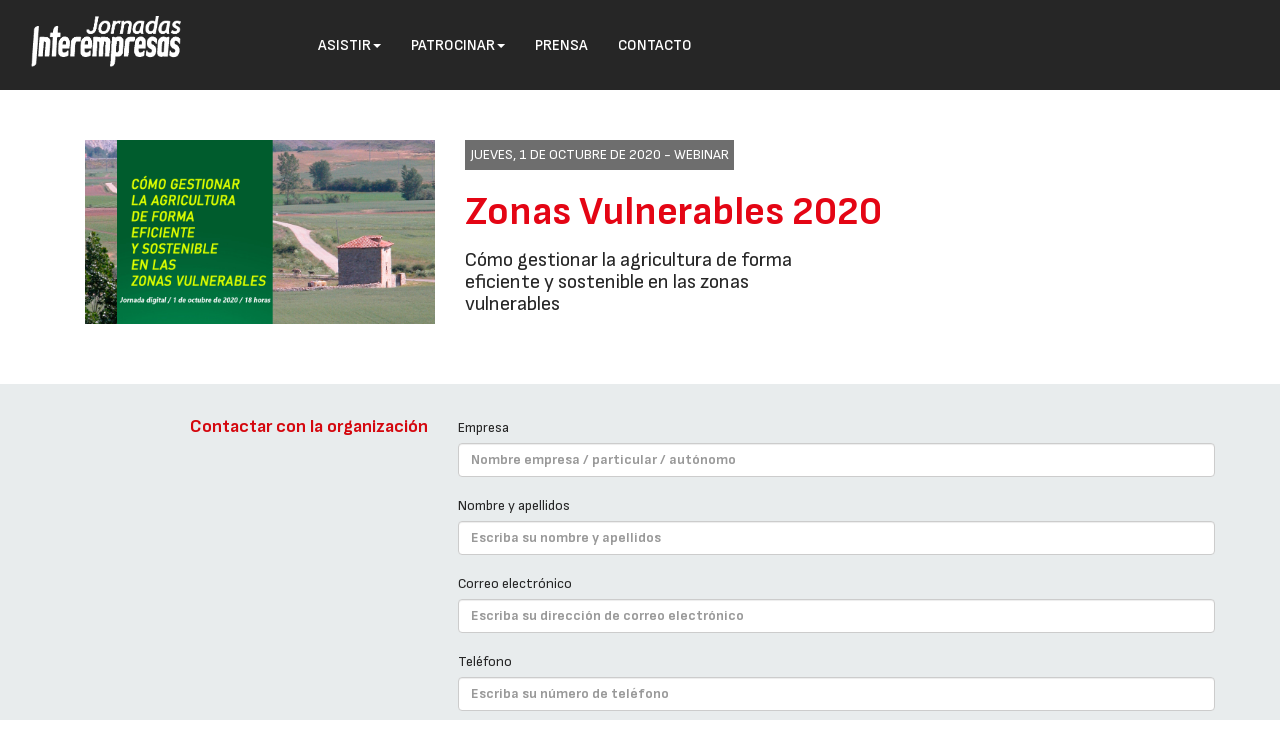

--- FILE ---
content_type: text/html
request_url: https://jornadas.interempresas.net/ZonasVulnerables2020/contacto
body_size: 6289
content:
<!DOCTYPE html>
<html lang="es">
<head>
<meta http-equiv="Content-Type" content="text/html; charset=iso-8859-1">
<script async src="https://www.googletagmanager.com/gtag/js?id=G-83RYE2BSGS"></script>
<script>
  window.dataLayer = window.dataLayer || [];
  function gtag(){dataLayer.push(arguments);}
  gtag('js', new Date());
  gtag('config', 'G-83RYE2BSGS');
</script>
<meta name="viewport" content="width=device-width, initial-scale=1.0">

<title>Zonas Vulnerables 2020 - Interempresas</title>
<link href="/CSS/bootstrap.min-20240515113519.css" media="all" rel="stylesheet" type="text/css"/>
<link href="/CSS/patrocinadors-fixos-20240730144028.css" media="all" rel="stylesheet" type="text/css"/>
<link href="/CSS/styles-20250926104024.css" media="all" rel="stylesheet" type="text/css"/>
<meta property="og:type" content="article" />
<meta property="og:title" content="Zonas Vulnerables 2020 - Interempresas" />
<meta property="og:image" content="https://jornadas.interempresas.net/img/ZonasVulnerables2020/cartell.jpg" />
<meta property="og:description" content="Zonas Vulnerables 2020 - Cómo gestionar la agricultura de forma eficiente y sostenible en las zonas vulnerables" />
<meta name="twitter:card" content="summary_large_image" />
<meta name="twitter:title" content="Zonas Vulnerables 2020 - Interempresas" />
<meta name="twitter:description" content="Zonas Vulnerables 2020 - Cómo gestionar la agricultura de forma eficiente y sostenible en las zonas vulnerables" />
<meta name="twitter:image:src" content="https://jornadas.interempresas.net/img/ZonasVulnerables2020/cartell.jpg" />

<link rel="icon" href="https://www.interempresas.net/favicon.ico" type="image/x-icon">
<link rel="shortcut icon" href="https://www.interempresas.net/favicon.ico" type="image/x-icon" />

</head>
<body  id="pgContacte"> <!-- class="edicio"-->
 <div id="menus" class="header">
 <section id="top-nav"> 
 <nav class="navbar navbar-default"> 
<div class="container-fluid"> 
    <div class="navbar-header"> 
    <button type="button" class="navbar-toggle collapsed" data-toggle="collapse" data-target="#navbar-transversal" aria-expanded="false" > 
        <span class="sr-only">Conmutar navegación</span> 
        <span class="icon-bar"></span> 
        <span class="icon-bar"></span> 
        <span class="icon-bar"></span> 
      </button> 
      <a class="navbar-brand" href="../PrimeraPagina/" style="display:block;" title="Primera Página"> 
	  <img src="../img/Jornadas_interempresas.png" alt="Logo Jornadas Interempresas" title="Jornadas Interempresas" border="0" >
	  </a> 
    </div> 
    <div class="collapse navbar-collapse" id="navbar-transversal" > 
      <ul class="nav navbar-nav navbar-left"> 
<li ><a href="#" class="dropdown-toggle" data-toggle="dropdown" role="button" aria-haspopup="true" aria-expanded="false">Asistir<span class="caret"></span></a>
<ul class="dropdown-menu">
<li><a href="programa">Programa</a></li><li><a href="ponentes">Ponentes</a></li><li><a href="patrocinadores">Patrocinadores / Colaboradores</a></li><li><a href="recinto">Sede</a></li></ul></li><li><a href="#" class="dropdown-toggle" data-toggle="dropdown" role="button" aria-haspopup="true" aria-expanded="false" >Patrocinar<span class="caret"><span></a>
<ul class="dropdown-menu" id="menu-id-patrocinadores">
<li><a href="patrocinadores">Patrocinadores / Colaboradores</a></li></ul>
</li><li ><a href="prensa">Prensa</a></li><li ><a href="contacto">Contacto</a></li>
</ul> </div><!-- /.navbar-collapse -->
 </div><!-- /.container-fluid -->
 </nav> 
 </section> 
  
 </div> 

<div class="container">
	<div id="de-que-va-tot-plegat" class="row bloc-lema">
		<div class="col-md-4 col-sm-5 col-xs-12">
		
			<p><a href="."><img class="imatge-jornada" src="https://jornadas.interempresas.net/img/ZonasVulnerables2020/cartell.jpg"></a></p>
		</div>
		<div id="dades-basiques-edicio" class="col-md-8 col-sm-7 col-xs-12">
			<div id="quan-i-on" class="data-i-lloc">
			jueves, 1 de octubre de 2020 - <a href="/ZonasVulnerables2020/recinto" target="_blank">Webinar</a>
			</div>
			<h1 class="cap-lema">
			<a href="/ZonasVulnerables2020/">Zonas Vulnerables 2020</a>
			</h1>
			
				<h2 class="desc-lema">
				Cómo gestionar la agricultura de forma eficiente y sostenible en las zonas vulnerables
				</h2>
				
				<h3 class="hashtags"></h3>
			
			
		</div>
	</div>
</div>


<div class="container-fluid bloc-descripcio-jornada">

<div class="container bloc-programa">
<div class="row bloc-event capcelera-programa">
<form id="formulari-contacte" name="formulari-contacte" class="form-horizontal" action="contacto" method="post" onsubmit="return validaFormulari()">
<div class="col-md-4 col-sm-5 col-xs-12">
	
	<div class="data-programa">
	Contactar con la organización
</div>
</div>
<div class="col-md-8 col-sm-7 col-xs-12">

<div class="control-group">
  <label class="label-contacte" for="empresa">Empresa</label>
  <div class="controls">
    <input id="empresa" name="empresa" size="40" onchange="preComprovaFormulari()" placeholder="Nombre empresa / particular / autónomo" class="form-control" required type="text" autocomplete="organization" value="">
	
  </div>
</div>
<div class="control-group">
  <label class="label-contacte" for="nom_i_cognoms">Nombre y apellidos</label>
  <div class="controls">
    <input id="nom_i_cognoms" name="nom_i_cognoms" size="40" onchange="preComprovaFormulari()" placeholder="Escriba su nombre y apellidos" class="form-control" required type="text" autocomplete="name" value="">
	
  </div>
</div>
<div class="control-group">
  <label class="label-contacte" for="correu_e">Correo electrónico</label>
  <div class="controls">
    <input id="correu_e" name="correu_e" size="40" onchange="preComprovaFormulari()" placeholder="Escriba su dirección de correo electrónico" class="form-control" required type="email" autocomplete="email" value="">
	
  </div>
</div>
<div class="control-group">
  <label class="label-contacte" for="telefon_complet">Teléfono</label>
  <div class="controls">
    <input id="telefon_complet" name="telefon_complet" size="40" onchange="preComprovaFormulari()" placeholder="Escriba su número de teléfono" class="form-control" required type="tel" autcomplete="tel" value="">
	
  </div>
</div>
<div class="control-group">
  <label class="label-contacte" for="mensaje">Mensaje</label>
  <div class="controls">
    <textarea rows="4" cols="50" id="mensaje" name="mensaje" placeholder="Escriba su mensaje" class="form-control" required="required" ></textarea>
	
  </div>
</div>
<br/>
<div class="g-recaptcha" data-sitekey="6Lddz3YUAAAAAKblWsQDtJh96ILs1aXeJBWHFQkd"></div>

<div class="control-group">
  <br/>
	<fieldset class="fieldset-formulari">
	  <label class="form-text text-muted" for="accepto_condicions">Condiciones legales</label>
	  <div class="form-group form-check">
		<label class="form-check-label label-contacte" for="accepto_condicions">
		  <input name="accepto_condicions" id="accepto_condicions" value="Acepto condiciones de registre y uso de www.interempresas.net" required type="checkbox">
		  He leído y acepto el <a href="https://www.interempresas.net/PrimeraPagina/AvisoLegal.asp?ln=es" target="_blank">Aviso Legal</a> y la <a href="https://www.interempresas.net/PrimeraPagina/ProteccionDeDatos.asp?ln=es" target="_blank">Política de Protección de Datos</a>
		</label>
		
	  </div>
	  </fieldset>
</div>
<div class="control-group">
		<label class="control-label" for="boton-enviar" style="display:none;"></label>
		<div class="controls">
			<button id="boton-enviar" name="boton-enviar" class="boto-inscripcio boto-enviar" type="submit">Enviar</button>
		</div>
</div>



</div>
</form>
</div>
</div> <!-- del container -->
</div> <!-- container fluid -->

<div id="div-patrocinadors-72" class="container">
	<div id="wrapper-patrocinadors" >
		<div id="carousel-promotors">
			</div><div class="row bloc-logos"><div class="col-md-2 col-xs-12 divcapsalera-logos"><span class="capsalera-logos">Patrocinadores:</span></div><div class="col-md-2 col-xs-3 divlogos"><a href="https://www.agrisat.es/" target="_blank"><img class="logo" src="https://jornadas.interempresas.net/img/ZonasVulnerables2020/logos/256145.png" alt="Logo de Agrisat Ib&#233;rica SL" /></a></div>
<div class="col-md-2 col-xs-3 divlogos"><a href="https://www.eurochemiberia.com/" target="_blank"><img class="logo" src="https://jornadas.interempresas.net/img/ZonasVulnerables2020/logos/227953.png" alt="Logo de ENTEC (Eurochem)" /></a></div>
<div class="col-md-2 col-xs-3 divlogos"><a href="https://medioambiente.jcyl.es/web/jcyl/MedioAmbiente/es/Plantilla100/1246988359553/_/_/_" target="_blank"><img class="logo" src="https://jornadas.interempresas.net/img/ZonasVulnerables2020/logos/320270.png" alt="Logo de Junta de Castilla y Le&#243;n. Consejer&#237;a de Fomento y Medio Ambiente" /></a></div>
</div><div class="row bloc-logos"><div class="col-md-2 col-xs-12 divcapsalera-logos"><span class="capsalera-logos">Colaboradores:</span></div><div class="col-md-2 col-xs-3 divlogos"><a href="https://www.muladaresnuevos.com/" target="_blank"><img class="logo" src="https://jornadas.interempresas.net/img/ZonasVulnerables2020/logos/346876.png" alt="Logo de Muladares Nuevos" /></a></div>
</div><div class="row bloc-logos"><div class="col-md-2 col-xs-12 divcapsalera-logos"><span class="capsalera-logos">Organizadores:</span></div><div class="col-md-2 col-xs-3 divlogos"><a href="https://laagriculturadigital.com/" target="_blank"><img class="logo" src="https://jornadas.interempresas.net/img/ZonasVulnerables2020/logos/361369.png" alt="Logo de Tierras Agricultura" /></a></div>
</div><div class="row bloc-logos"><div class="col-md-2 col-xs-12 divcapsalera-logos"><span class="capsalera-logos">Secretaría técnica:</span></div><div class="col-md-2 col-xs-3 divlogos"><a href="https://www.saviat.net/" target="_blank"><img class="logo" src="https://jornadas.interempresas.net/img/ZonasVulnerables2020/logos/315160.png" alt="Logo de S&#225;viat Brands" /></a></div>
		</div>
	</div></div>


	<div class="container-fluid" style="position:static;background-color:#343333;padding-top:15px">
		<div class="container peu">
		<div class="text-peu"><b>&copy;</b>   • 2026 • <a href="https://www.interempresas.net/PrimeraPagina/AvisoLegal.asp?ln=es">Aviso Legal</a> • <a href="https://www.interempresas.net/PrimeraPagina/ProteccionDeDatos.asp?ln=es">Protección de datos</a> • <a href="https://www.interempresas.net/PrimeraPagina/PoliticaCookies.asp?ln=es">Política de cookies</a>
		</div>
		</div>
	</div>


<script src="/JS/jquery-3.7.1.min-20240515113519.js"></script>
<script src="/JS/bootstrap.min-20240515113519.js"></script>

<script>
if (!String.prototype.trim) {
  (function() {
    // Make sure we trim BOM and NBSP
    var rtrim = /^[\s\uFEFF\xA0]+|[\s\uFEFF\xA0]+$/g;
    String.prototype.trim = function() {
      return this.replace(rtrim, '');
    };
  })();
}

function preComprovaFormulari()
{
	
	var f;
	try
	{
		f = document.getElementById("formulari-contacte");
		f.empresa.value = f.empresa.value.trim();
		f.nom_i_cognoms.value = f.nom_i_cognoms.value.trim();
		f.correu_e.value = f.correu_e.value.trim();
		f.mensaje.value = f.mensaje.value.trim();
		f.telefon_complet.value = f.telefon_complet.value.trim();
	}
	catch(e)
	{
	}
	return true;
}

function validaFormulari()
{
	// Aquí hauríem de validar emails; tant com sigui possible

	if (f.accepto_condicions.value == null || f.accepto_condicions.value == false)
	{
		alert("Debe aceptar las condiciones de uso.");
		$('.checkbox-accepto_condicions').focus();
		return false;
	}
	return true;
}
</script>
<script src='https://www.google.com/recaptcha/api.js?hl=es' type="text/javascript"></script>
</body>
</html>


--- FILE ---
content_type: text/html; charset=utf-8
request_url: https://www.google.com/recaptcha/api2/anchor?ar=1&k=6Lddz3YUAAAAAKblWsQDtJh96ILs1aXeJBWHFQkd&co=aHR0cHM6Ly9qb3JuYWRhcy5pbnRlcmVtcHJlc2FzLm5ldDo0NDM.&hl=es&v=PoyoqOPhxBO7pBk68S4YbpHZ&size=normal&anchor-ms=20000&execute-ms=30000&cb=aclda9e3z1of
body_size: 49683
content:
<!DOCTYPE HTML><html dir="ltr" lang="es"><head><meta http-equiv="Content-Type" content="text/html; charset=UTF-8">
<meta http-equiv="X-UA-Compatible" content="IE=edge">
<title>reCAPTCHA</title>
<style type="text/css">
/* cyrillic-ext */
@font-face {
  font-family: 'Roboto';
  font-style: normal;
  font-weight: 400;
  font-stretch: 100%;
  src: url(//fonts.gstatic.com/s/roboto/v48/KFO7CnqEu92Fr1ME7kSn66aGLdTylUAMa3GUBHMdazTgWw.woff2) format('woff2');
  unicode-range: U+0460-052F, U+1C80-1C8A, U+20B4, U+2DE0-2DFF, U+A640-A69F, U+FE2E-FE2F;
}
/* cyrillic */
@font-face {
  font-family: 'Roboto';
  font-style: normal;
  font-weight: 400;
  font-stretch: 100%;
  src: url(//fonts.gstatic.com/s/roboto/v48/KFO7CnqEu92Fr1ME7kSn66aGLdTylUAMa3iUBHMdazTgWw.woff2) format('woff2');
  unicode-range: U+0301, U+0400-045F, U+0490-0491, U+04B0-04B1, U+2116;
}
/* greek-ext */
@font-face {
  font-family: 'Roboto';
  font-style: normal;
  font-weight: 400;
  font-stretch: 100%;
  src: url(//fonts.gstatic.com/s/roboto/v48/KFO7CnqEu92Fr1ME7kSn66aGLdTylUAMa3CUBHMdazTgWw.woff2) format('woff2');
  unicode-range: U+1F00-1FFF;
}
/* greek */
@font-face {
  font-family: 'Roboto';
  font-style: normal;
  font-weight: 400;
  font-stretch: 100%;
  src: url(//fonts.gstatic.com/s/roboto/v48/KFO7CnqEu92Fr1ME7kSn66aGLdTylUAMa3-UBHMdazTgWw.woff2) format('woff2');
  unicode-range: U+0370-0377, U+037A-037F, U+0384-038A, U+038C, U+038E-03A1, U+03A3-03FF;
}
/* math */
@font-face {
  font-family: 'Roboto';
  font-style: normal;
  font-weight: 400;
  font-stretch: 100%;
  src: url(//fonts.gstatic.com/s/roboto/v48/KFO7CnqEu92Fr1ME7kSn66aGLdTylUAMawCUBHMdazTgWw.woff2) format('woff2');
  unicode-range: U+0302-0303, U+0305, U+0307-0308, U+0310, U+0312, U+0315, U+031A, U+0326-0327, U+032C, U+032F-0330, U+0332-0333, U+0338, U+033A, U+0346, U+034D, U+0391-03A1, U+03A3-03A9, U+03B1-03C9, U+03D1, U+03D5-03D6, U+03F0-03F1, U+03F4-03F5, U+2016-2017, U+2034-2038, U+203C, U+2040, U+2043, U+2047, U+2050, U+2057, U+205F, U+2070-2071, U+2074-208E, U+2090-209C, U+20D0-20DC, U+20E1, U+20E5-20EF, U+2100-2112, U+2114-2115, U+2117-2121, U+2123-214F, U+2190, U+2192, U+2194-21AE, U+21B0-21E5, U+21F1-21F2, U+21F4-2211, U+2213-2214, U+2216-22FF, U+2308-230B, U+2310, U+2319, U+231C-2321, U+2336-237A, U+237C, U+2395, U+239B-23B7, U+23D0, U+23DC-23E1, U+2474-2475, U+25AF, U+25B3, U+25B7, U+25BD, U+25C1, U+25CA, U+25CC, U+25FB, U+266D-266F, U+27C0-27FF, U+2900-2AFF, U+2B0E-2B11, U+2B30-2B4C, U+2BFE, U+3030, U+FF5B, U+FF5D, U+1D400-1D7FF, U+1EE00-1EEFF;
}
/* symbols */
@font-face {
  font-family: 'Roboto';
  font-style: normal;
  font-weight: 400;
  font-stretch: 100%;
  src: url(//fonts.gstatic.com/s/roboto/v48/KFO7CnqEu92Fr1ME7kSn66aGLdTylUAMaxKUBHMdazTgWw.woff2) format('woff2');
  unicode-range: U+0001-000C, U+000E-001F, U+007F-009F, U+20DD-20E0, U+20E2-20E4, U+2150-218F, U+2190, U+2192, U+2194-2199, U+21AF, U+21E6-21F0, U+21F3, U+2218-2219, U+2299, U+22C4-22C6, U+2300-243F, U+2440-244A, U+2460-24FF, U+25A0-27BF, U+2800-28FF, U+2921-2922, U+2981, U+29BF, U+29EB, U+2B00-2BFF, U+4DC0-4DFF, U+FFF9-FFFB, U+10140-1018E, U+10190-1019C, U+101A0, U+101D0-101FD, U+102E0-102FB, U+10E60-10E7E, U+1D2C0-1D2D3, U+1D2E0-1D37F, U+1F000-1F0FF, U+1F100-1F1AD, U+1F1E6-1F1FF, U+1F30D-1F30F, U+1F315, U+1F31C, U+1F31E, U+1F320-1F32C, U+1F336, U+1F378, U+1F37D, U+1F382, U+1F393-1F39F, U+1F3A7-1F3A8, U+1F3AC-1F3AF, U+1F3C2, U+1F3C4-1F3C6, U+1F3CA-1F3CE, U+1F3D4-1F3E0, U+1F3ED, U+1F3F1-1F3F3, U+1F3F5-1F3F7, U+1F408, U+1F415, U+1F41F, U+1F426, U+1F43F, U+1F441-1F442, U+1F444, U+1F446-1F449, U+1F44C-1F44E, U+1F453, U+1F46A, U+1F47D, U+1F4A3, U+1F4B0, U+1F4B3, U+1F4B9, U+1F4BB, U+1F4BF, U+1F4C8-1F4CB, U+1F4D6, U+1F4DA, U+1F4DF, U+1F4E3-1F4E6, U+1F4EA-1F4ED, U+1F4F7, U+1F4F9-1F4FB, U+1F4FD-1F4FE, U+1F503, U+1F507-1F50B, U+1F50D, U+1F512-1F513, U+1F53E-1F54A, U+1F54F-1F5FA, U+1F610, U+1F650-1F67F, U+1F687, U+1F68D, U+1F691, U+1F694, U+1F698, U+1F6AD, U+1F6B2, U+1F6B9-1F6BA, U+1F6BC, U+1F6C6-1F6CF, U+1F6D3-1F6D7, U+1F6E0-1F6EA, U+1F6F0-1F6F3, U+1F6F7-1F6FC, U+1F700-1F7FF, U+1F800-1F80B, U+1F810-1F847, U+1F850-1F859, U+1F860-1F887, U+1F890-1F8AD, U+1F8B0-1F8BB, U+1F8C0-1F8C1, U+1F900-1F90B, U+1F93B, U+1F946, U+1F984, U+1F996, U+1F9E9, U+1FA00-1FA6F, U+1FA70-1FA7C, U+1FA80-1FA89, U+1FA8F-1FAC6, U+1FACE-1FADC, U+1FADF-1FAE9, U+1FAF0-1FAF8, U+1FB00-1FBFF;
}
/* vietnamese */
@font-face {
  font-family: 'Roboto';
  font-style: normal;
  font-weight: 400;
  font-stretch: 100%;
  src: url(//fonts.gstatic.com/s/roboto/v48/KFO7CnqEu92Fr1ME7kSn66aGLdTylUAMa3OUBHMdazTgWw.woff2) format('woff2');
  unicode-range: U+0102-0103, U+0110-0111, U+0128-0129, U+0168-0169, U+01A0-01A1, U+01AF-01B0, U+0300-0301, U+0303-0304, U+0308-0309, U+0323, U+0329, U+1EA0-1EF9, U+20AB;
}
/* latin-ext */
@font-face {
  font-family: 'Roboto';
  font-style: normal;
  font-weight: 400;
  font-stretch: 100%;
  src: url(//fonts.gstatic.com/s/roboto/v48/KFO7CnqEu92Fr1ME7kSn66aGLdTylUAMa3KUBHMdazTgWw.woff2) format('woff2');
  unicode-range: U+0100-02BA, U+02BD-02C5, U+02C7-02CC, U+02CE-02D7, U+02DD-02FF, U+0304, U+0308, U+0329, U+1D00-1DBF, U+1E00-1E9F, U+1EF2-1EFF, U+2020, U+20A0-20AB, U+20AD-20C0, U+2113, U+2C60-2C7F, U+A720-A7FF;
}
/* latin */
@font-face {
  font-family: 'Roboto';
  font-style: normal;
  font-weight: 400;
  font-stretch: 100%;
  src: url(//fonts.gstatic.com/s/roboto/v48/KFO7CnqEu92Fr1ME7kSn66aGLdTylUAMa3yUBHMdazQ.woff2) format('woff2');
  unicode-range: U+0000-00FF, U+0131, U+0152-0153, U+02BB-02BC, U+02C6, U+02DA, U+02DC, U+0304, U+0308, U+0329, U+2000-206F, U+20AC, U+2122, U+2191, U+2193, U+2212, U+2215, U+FEFF, U+FFFD;
}
/* cyrillic-ext */
@font-face {
  font-family: 'Roboto';
  font-style: normal;
  font-weight: 500;
  font-stretch: 100%;
  src: url(//fonts.gstatic.com/s/roboto/v48/KFO7CnqEu92Fr1ME7kSn66aGLdTylUAMa3GUBHMdazTgWw.woff2) format('woff2');
  unicode-range: U+0460-052F, U+1C80-1C8A, U+20B4, U+2DE0-2DFF, U+A640-A69F, U+FE2E-FE2F;
}
/* cyrillic */
@font-face {
  font-family: 'Roboto';
  font-style: normal;
  font-weight: 500;
  font-stretch: 100%;
  src: url(//fonts.gstatic.com/s/roboto/v48/KFO7CnqEu92Fr1ME7kSn66aGLdTylUAMa3iUBHMdazTgWw.woff2) format('woff2');
  unicode-range: U+0301, U+0400-045F, U+0490-0491, U+04B0-04B1, U+2116;
}
/* greek-ext */
@font-face {
  font-family: 'Roboto';
  font-style: normal;
  font-weight: 500;
  font-stretch: 100%;
  src: url(//fonts.gstatic.com/s/roboto/v48/KFO7CnqEu92Fr1ME7kSn66aGLdTylUAMa3CUBHMdazTgWw.woff2) format('woff2');
  unicode-range: U+1F00-1FFF;
}
/* greek */
@font-face {
  font-family: 'Roboto';
  font-style: normal;
  font-weight: 500;
  font-stretch: 100%;
  src: url(//fonts.gstatic.com/s/roboto/v48/KFO7CnqEu92Fr1ME7kSn66aGLdTylUAMa3-UBHMdazTgWw.woff2) format('woff2');
  unicode-range: U+0370-0377, U+037A-037F, U+0384-038A, U+038C, U+038E-03A1, U+03A3-03FF;
}
/* math */
@font-face {
  font-family: 'Roboto';
  font-style: normal;
  font-weight: 500;
  font-stretch: 100%;
  src: url(//fonts.gstatic.com/s/roboto/v48/KFO7CnqEu92Fr1ME7kSn66aGLdTylUAMawCUBHMdazTgWw.woff2) format('woff2');
  unicode-range: U+0302-0303, U+0305, U+0307-0308, U+0310, U+0312, U+0315, U+031A, U+0326-0327, U+032C, U+032F-0330, U+0332-0333, U+0338, U+033A, U+0346, U+034D, U+0391-03A1, U+03A3-03A9, U+03B1-03C9, U+03D1, U+03D5-03D6, U+03F0-03F1, U+03F4-03F5, U+2016-2017, U+2034-2038, U+203C, U+2040, U+2043, U+2047, U+2050, U+2057, U+205F, U+2070-2071, U+2074-208E, U+2090-209C, U+20D0-20DC, U+20E1, U+20E5-20EF, U+2100-2112, U+2114-2115, U+2117-2121, U+2123-214F, U+2190, U+2192, U+2194-21AE, U+21B0-21E5, U+21F1-21F2, U+21F4-2211, U+2213-2214, U+2216-22FF, U+2308-230B, U+2310, U+2319, U+231C-2321, U+2336-237A, U+237C, U+2395, U+239B-23B7, U+23D0, U+23DC-23E1, U+2474-2475, U+25AF, U+25B3, U+25B7, U+25BD, U+25C1, U+25CA, U+25CC, U+25FB, U+266D-266F, U+27C0-27FF, U+2900-2AFF, U+2B0E-2B11, U+2B30-2B4C, U+2BFE, U+3030, U+FF5B, U+FF5D, U+1D400-1D7FF, U+1EE00-1EEFF;
}
/* symbols */
@font-face {
  font-family: 'Roboto';
  font-style: normal;
  font-weight: 500;
  font-stretch: 100%;
  src: url(//fonts.gstatic.com/s/roboto/v48/KFO7CnqEu92Fr1ME7kSn66aGLdTylUAMaxKUBHMdazTgWw.woff2) format('woff2');
  unicode-range: U+0001-000C, U+000E-001F, U+007F-009F, U+20DD-20E0, U+20E2-20E4, U+2150-218F, U+2190, U+2192, U+2194-2199, U+21AF, U+21E6-21F0, U+21F3, U+2218-2219, U+2299, U+22C4-22C6, U+2300-243F, U+2440-244A, U+2460-24FF, U+25A0-27BF, U+2800-28FF, U+2921-2922, U+2981, U+29BF, U+29EB, U+2B00-2BFF, U+4DC0-4DFF, U+FFF9-FFFB, U+10140-1018E, U+10190-1019C, U+101A0, U+101D0-101FD, U+102E0-102FB, U+10E60-10E7E, U+1D2C0-1D2D3, U+1D2E0-1D37F, U+1F000-1F0FF, U+1F100-1F1AD, U+1F1E6-1F1FF, U+1F30D-1F30F, U+1F315, U+1F31C, U+1F31E, U+1F320-1F32C, U+1F336, U+1F378, U+1F37D, U+1F382, U+1F393-1F39F, U+1F3A7-1F3A8, U+1F3AC-1F3AF, U+1F3C2, U+1F3C4-1F3C6, U+1F3CA-1F3CE, U+1F3D4-1F3E0, U+1F3ED, U+1F3F1-1F3F3, U+1F3F5-1F3F7, U+1F408, U+1F415, U+1F41F, U+1F426, U+1F43F, U+1F441-1F442, U+1F444, U+1F446-1F449, U+1F44C-1F44E, U+1F453, U+1F46A, U+1F47D, U+1F4A3, U+1F4B0, U+1F4B3, U+1F4B9, U+1F4BB, U+1F4BF, U+1F4C8-1F4CB, U+1F4D6, U+1F4DA, U+1F4DF, U+1F4E3-1F4E6, U+1F4EA-1F4ED, U+1F4F7, U+1F4F9-1F4FB, U+1F4FD-1F4FE, U+1F503, U+1F507-1F50B, U+1F50D, U+1F512-1F513, U+1F53E-1F54A, U+1F54F-1F5FA, U+1F610, U+1F650-1F67F, U+1F687, U+1F68D, U+1F691, U+1F694, U+1F698, U+1F6AD, U+1F6B2, U+1F6B9-1F6BA, U+1F6BC, U+1F6C6-1F6CF, U+1F6D3-1F6D7, U+1F6E0-1F6EA, U+1F6F0-1F6F3, U+1F6F7-1F6FC, U+1F700-1F7FF, U+1F800-1F80B, U+1F810-1F847, U+1F850-1F859, U+1F860-1F887, U+1F890-1F8AD, U+1F8B0-1F8BB, U+1F8C0-1F8C1, U+1F900-1F90B, U+1F93B, U+1F946, U+1F984, U+1F996, U+1F9E9, U+1FA00-1FA6F, U+1FA70-1FA7C, U+1FA80-1FA89, U+1FA8F-1FAC6, U+1FACE-1FADC, U+1FADF-1FAE9, U+1FAF0-1FAF8, U+1FB00-1FBFF;
}
/* vietnamese */
@font-face {
  font-family: 'Roboto';
  font-style: normal;
  font-weight: 500;
  font-stretch: 100%;
  src: url(//fonts.gstatic.com/s/roboto/v48/KFO7CnqEu92Fr1ME7kSn66aGLdTylUAMa3OUBHMdazTgWw.woff2) format('woff2');
  unicode-range: U+0102-0103, U+0110-0111, U+0128-0129, U+0168-0169, U+01A0-01A1, U+01AF-01B0, U+0300-0301, U+0303-0304, U+0308-0309, U+0323, U+0329, U+1EA0-1EF9, U+20AB;
}
/* latin-ext */
@font-face {
  font-family: 'Roboto';
  font-style: normal;
  font-weight: 500;
  font-stretch: 100%;
  src: url(//fonts.gstatic.com/s/roboto/v48/KFO7CnqEu92Fr1ME7kSn66aGLdTylUAMa3KUBHMdazTgWw.woff2) format('woff2');
  unicode-range: U+0100-02BA, U+02BD-02C5, U+02C7-02CC, U+02CE-02D7, U+02DD-02FF, U+0304, U+0308, U+0329, U+1D00-1DBF, U+1E00-1E9F, U+1EF2-1EFF, U+2020, U+20A0-20AB, U+20AD-20C0, U+2113, U+2C60-2C7F, U+A720-A7FF;
}
/* latin */
@font-face {
  font-family: 'Roboto';
  font-style: normal;
  font-weight: 500;
  font-stretch: 100%;
  src: url(//fonts.gstatic.com/s/roboto/v48/KFO7CnqEu92Fr1ME7kSn66aGLdTylUAMa3yUBHMdazQ.woff2) format('woff2');
  unicode-range: U+0000-00FF, U+0131, U+0152-0153, U+02BB-02BC, U+02C6, U+02DA, U+02DC, U+0304, U+0308, U+0329, U+2000-206F, U+20AC, U+2122, U+2191, U+2193, U+2212, U+2215, U+FEFF, U+FFFD;
}
/* cyrillic-ext */
@font-face {
  font-family: 'Roboto';
  font-style: normal;
  font-weight: 900;
  font-stretch: 100%;
  src: url(//fonts.gstatic.com/s/roboto/v48/KFO7CnqEu92Fr1ME7kSn66aGLdTylUAMa3GUBHMdazTgWw.woff2) format('woff2');
  unicode-range: U+0460-052F, U+1C80-1C8A, U+20B4, U+2DE0-2DFF, U+A640-A69F, U+FE2E-FE2F;
}
/* cyrillic */
@font-face {
  font-family: 'Roboto';
  font-style: normal;
  font-weight: 900;
  font-stretch: 100%;
  src: url(//fonts.gstatic.com/s/roboto/v48/KFO7CnqEu92Fr1ME7kSn66aGLdTylUAMa3iUBHMdazTgWw.woff2) format('woff2');
  unicode-range: U+0301, U+0400-045F, U+0490-0491, U+04B0-04B1, U+2116;
}
/* greek-ext */
@font-face {
  font-family: 'Roboto';
  font-style: normal;
  font-weight: 900;
  font-stretch: 100%;
  src: url(//fonts.gstatic.com/s/roboto/v48/KFO7CnqEu92Fr1ME7kSn66aGLdTylUAMa3CUBHMdazTgWw.woff2) format('woff2');
  unicode-range: U+1F00-1FFF;
}
/* greek */
@font-face {
  font-family: 'Roboto';
  font-style: normal;
  font-weight: 900;
  font-stretch: 100%;
  src: url(//fonts.gstatic.com/s/roboto/v48/KFO7CnqEu92Fr1ME7kSn66aGLdTylUAMa3-UBHMdazTgWw.woff2) format('woff2');
  unicode-range: U+0370-0377, U+037A-037F, U+0384-038A, U+038C, U+038E-03A1, U+03A3-03FF;
}
/* math */
@font-face {
  font-family: 'Roboto';
  font-style: normal;
  font-weight: 900;
  font-stretch: 100%;
  src: url(//fonts.gstatic.com/s/roboto/v48/KFO7CnqEu92Fr1ME7kSn66aGLdTylUAMawCUBHMdazTgWw.woff2) format('woff2');
  unicode-range: U+0302-0303, U+0305, U+0307-0308, U+0310, U+0312, U+0315, U+031A, U+0326-0327, U+032C, U+032F-0330, U+0332-0333, U+0338, U+033A, U+0346, U+034D, U+0391-03A1, U+03A3-03A9, U+03B1-03C9, U+03D1, U+03D5-03D6, U+03F0-03F1, U+03F4-03F5, U+2016-2017, U+2034-2038, U+203C, U+2040, U+2043, U+2047, U+2050, U+2057, U+205F, U+2070-2071, U+2074-208E, U+2090-209C, U+20D0-20DC, U+20E1, U+20E5-20EF, U+2100-2112, U+2114-2115, U+2117-2121, U+2123-214F, U+2190, U+2192, U+2194-21AE, U+21B0-21E5, U+21F1-21F2, U+21F4-2211, U+2213-2214, U+2216-22FF, U+2308-230B, U+2310, U+2319, U+231C-2321, U+2336-237A, U+237C, U+2395, U+239B-23B7, U+23D0, U+23DC-23E1, U+2474-2475, U+25AF, U+25B3, U+25B7, U+25BD, U+25C1, U+25CA, U+25CC, U+25FB, U+266D-266F, U+27C0-27FF, U+2900-2AFF, U+2B0E-2B11, U+2B30-2B4C, U+2BFE, U+3030, U+FF5B, U+FF5D, U+1D400-1D7FF, U+1EE00-1EEFF;
}
/* symbols */
@font-face {
  font-family: 'Roboto';
  font-style: normal;
  font-weight: 900;
  font-stretch: 100%;
  src: url(//fonts.gstatic.com/s/roboto/v48/KFO7CnqEu92Fr1ME7kSn66aGLdTylUAMaxKUBHMdazTgWw.woff2) format('woff2');
  unicode-range: U+0001-000C, U+000E-001F, U+007F-009F, U+20DD-20E0, U+20E2-20E4, U+2150-218F, U+2190, U+2192, U+2194-2199, U+21AF, U+21E6-21F0, U+21F3, U+2218-2219, U+2299, U+22C4-22C6, U+2300-243F, U+2440-244A, U+2460-24FF, U+25A0-27BF, U+2800-28FF, U+2921-2922, U+2981, U+29BF, U+29EB, U+2B00-2BFF, U+4DC0-4DFF, U+FFF9-FFFB, U+10140-1018E, U+10190-1019C, U+101A0, U+101D0-101FD, U+102E0-102FB, U+10E60-10E7E, U+1D2C0-1D2D3, U+1D2E0-1D37F, U+1F000-1F0FF, U+1F100-1F1AD, U+1F1E6-1F1FF, U+1F30D-1F30F, U+1F315, U+1F31C, U+1F31E, U+1F320-1F32C, U+1F336, U+1F378, U+1F37D, U+1F382, U+1F393-1F39F, U+1F3A7-1F3A8, U+1F3AC-1F3AF, U+1F3C2, U+1F3C4-1F3C6, U+1F3CA-1F3CE, U+1F3D4-1F3E0, U+1F3ED, U+1F3F1-1F3F3, U+1F3F5-1F3F7, U+1F408, U+1F415, U+1F41F, U+1F426, U+1F43F, U+1F441-1F442, U+1F444, U+1F446-1F449, U+1F44C-1F44E, U+1F453, U+1F46A, U+1F47D, U+1F4A3, U+1F4B0, U+1F4B3, U+1F4B9, U+1F4BB, U+1F4BF, U+1F4C8-1F4CB, U+1F4D6, U+1F4DA, U+1F4DF, U+1F4E3-1F4E6, U+1F4EA-1F4ED, U+1F4F7, U+1F4F9-1F4FB, U+1F4FD-1F4FE, U+1F503, U+1F507-1F50B, U+1F50D, U+1F512-1F513, U+1F53E-1F54A, U+1F54F-1F5FA, U+1F610, U+1F650-1F67F, U+1F687, U+1F68D, U+1F691, U+1F694, U+1F698, U+1F6AD, U+1F6B2, U+1F6B9-1F6BA, U+1F6BC, U+1F6C6-1F6CF, U+1F6D3-1F6D7, U+1F6E0-1F6EA, U+1F6F0-1F6F3, U+1F6F7-1F6FC, U+1F700-1F7FF, U+1F800-1F80B, U+1F810-1F847, U+1F850-1F859, U+1F860-1F887, U+1F890-1F8AD, U+1F8B0-1F8BB, U+1F8C0-1F8C1, U+1F900-1F90B, U+1F93B, U+1F946, U+1F984, U+1F996, U+1F9E9, U+1FA00-1FA6F, U+1FA70-1FA7C, U+1FA80-1FA89, U+1FA8F-1FAC6, U+1FACE-1FADC, U+1FADF-1FAE9, U+1FAF0-1FAF8, U+1FB00-1FBFF;
}
/* vietnamese */
@font-face {
  font-family: 'Roboto';
  font-style: normal;
  font-weight: 900;
  font-stretch: 100%;
  src: url(//fonts.gstatic.com/s/roboto/v48/KFO7CnqEu92Fr1ME7kSn66aGLdTylUAMa3OUBHMdazTgWw.woff2) format('woff2');
  unicode-range: U+0102-0103, U+0110-0111, U+0128-0129, U+0168-0169, U+01A0-01A1, U+01AF-01B0, U+0300-0301, U+0303-0304, U+0308-0309, U+0323, U+0329, U+1EA0-1EF9, U+20AB;
}
/* latin-ext */
@font-face {
  font-family: 'Roboto';
  font-style: normal;
  font-weight: 900;
  font-stretch: 100%;
  src: url(//fonts.gstatic.com/s/roboto/v48/KFO7CnqEu92Fr1ME7kSn66aGLdTylUAMa3KUBHMdazTgWw.woff2) format('woff2');
  unicode-range: U+0100-02BA, U+02BD-02C5, U+02C7-02CC, U+02CE-02D7, U+02DD-02FF, U+0304, U+0308, U+0329, U+1D00-1DBF, U+1E00-1E9F, U+1EF2-1EFF, U+2020, U+20A0-20AB, U+20AD-20C0, U+2113, U+2C60-2C7F, U+A720-A7FF;
}
/* latin */
@font-face {
  font-family: 'Roboto';
  font-style: normal;
  font-weight: 900;
  font-stretch: 100%;
  src: url(//fonts.gstatic.com/s/roboto/v48/KFO7CnqEu92Fr1ME7kSn66aGLdTylUAMa3yUBHMdazQ.woff2) format('woff2');
  unicode-range: U+0000-00FF, U+0131, U+0152-0153, U+02BB-02BC, U+02C6, U+02DA, U+02DC, U+0304, U+0308, U+0329, U+2000-206F, U+20AC, U+2122, U+2191, U+2193, U+2212, U+2215, U+FEFF, U+FFFD;
}

</style>
<link rel="stylesheet" type="text/css" href="https://www.gstatic.com/recaptcha/releases/PoyoqOPhxBO7pBk68S4YbpHZ/styles__ltr.css">
<script nonce="6DvIKwdiAn3ByuKT5eLvtw" type="text/javascript">window['__recaptcha_api'] = 'https://www.google.com/recaptcha/api2/';</script>
<script type="text/javascript" src="https://www.gstatic.com/recaptcha/releases/PoyoqOPhxBO7pBk68S4YbpHZ/recaptcha__es.js" nonce="6DvIKwdiAn3ByuKT5eLvtw">
      
    </script></head>
<body><div id="rc-anchor-alert" class="rc-anchor-alert"></div>
<input type="hidden" id="recaptcha-token" value="[base64]">
<script type="text/javascript" nonce="6DvIKwdiAn3ByuKT5eLvtw">
      recaptcha.anchor.Main.init("[\x22ainput\x22,[\x22bgdata\x22,\x22\x22,\[base64]/[base64]/bmV3IFpbdF0obVswXSk6Sz09Mj9uZXcgWlt0XShtWzBdLG1bMV0pOks9PTM/bmV3IFpbdF0obVswXSxtWzFdLG1bMl0pOks9PTQ/[base64]/[base64]/[base64]/[base64]/[base64]/[base64]/[base64]/[base64]/[base64]/[base64]/[base64]/[base64]/[base64]/[base64]\\u003d\\u003d\x22,\[base64]\x22,\x22wrB8fsOVU8K0YAzCsiQpw7YEw6jDnMK1M8OASRcww53CsGlOw6/DuMO0wpnCsHklUDfCkMKgw7JaEHhrFcKRGg1tw5h/wo43Q13DgMO9HcO3woBZw7VUwpsBw4lEwpkpw7fCs3DCuHsuEcOOGxcOXcOSJcODHxHCgTgfMGNRERo7OcKwwo1kw7MEwoHDksOCC8K7KMO/w67CmcOJL0zDrMKbw4DDoCgjwqVCw4rCn8KbGMKFI8O/GyNAwo5EfsOrNVsyworDkjbDnwdCwp5LKRvDvsKyNE5LKkbDuMOiwrEiFMKiw7rCjsOww6jDpjggckjCusKHwpbDt1sEwqfDi8Ozwr8Dwo7Cr8KawpLChsKVbhoYwq/CvXXDk0wZwo/[base64]/[base64]/GgXCksKow4RhwpTCpRjCoEjCncKHwqU/[base64]/Dm8O+w4DDhlPCq8OBwrvDgTN4w4zCusOIPUhAw6IZw6stKD3DmQV2EcOVwpxSw4/DgylAwqVgU8OzY8KQwr7CocKxwp7Colk5wqdXwo/CpsOMwrDDi3rDtcOsHsKAwqPCoitTKkZlOyHCpcKAwqtNw6R+woE1KMKzI8O3wpjDmwrCihU5w4RjI1fDj8KywodpWn1TAsKlwpsMScOXQmFJw6cTwpxJMxXCssO5w6nCj8OIHC5/[base64]/Dr8K9wo/DjiVowrJ0acKOwrElwolPw6TCr8OMUFHDklzCvzkLwqoRTsKSwozDmMK/IMOAw4PCr8ODw6hlA3bDiMKswqXDq8OLQwfCu0ZVwrPCvTQmw4vDlVTCgmUEXB45A8OLYQQ/anHDo3zCksOdwqDCksOAUU/CkhPChxMmcQ/CjMOLw796w5BcwpBGwq5zMiHCi3rDi8OBWMOTIcKoYzsBwr/CoGtNw6XCpXrDpMOhcsOkRAPChcKCwpLDkMKowoktw5/[base64]/Dp8OgLFZzEGAzdMOiB1c0w7lFA8O7w57Ch3pzB1TCnz/[base64]/Cq8OMS2l0w5bCkB0qwqXCj8KrdVQTd8OfdjzDtMKawrPCjwpSOsOJBF7Dm8OgawM5HcKke3Blw5TCi10jw4lrJFPDlMOqwqnDv8Ojw6nDucO6acOUw47CqsKxV8OQw6fDjsOawrrDqkMvN8OfwojDpMOLw4ICPDsJd8Oww4DDkD9Qw6pxw7XCp2BRwpjDt17CssKOw7/DqsOhwpLCocKDecOUMMKoXcKdw7Ndwo5dw7N0w7DCnMOsw4opXsKUaEHChg7CrjbDn8KbworCh3TCn8KJdmRKV3rCnznDv8KvHMKaciDDpsKAOmMLZcOycUTChMKHKcOGw4EZPD8Rw4LDscOwwrrDvBpvwrXDhsKUccKRIMO9eBfDondlehvDn03ChB/DlDAQwpw2D8ORw6ByN8OiVcKZBcO4wrdqJyzDicKFw4J0IcOfw4Zswo3Cv1JZw5zDuGdoIiBfSxjDksK/[base64]/[base64]/w4lHw4LContKHsOlGUPDgMOea8KkUcOWwoxHw4VNQcOCDMK4F8Opw4rDiMKswpbCk8OrJC/CtcOuwp07w4vDvlF7wpUiwqzDvTMrwr/ChDVVwqzDsMOKNyxgOsOrw61iF0jDrQbCmMK/w6IYwo/ClknDtcKow58UfxgJwoZaw73Ci8KvVMKDwonDs8Ojwq87w4TCocOswrYVdMKewrQQw5bCqAMITyoZw4zCjH8dw7PCkMK1IMKUw40fB8KJLsOKwrpSwrrDvMOtw7HDuxLDiFjDtirDhyfCo8Opb07Dv8O8w5NBdXHDtWzCmz3DtW/DvRgGwqPCncKOCV8EwqF9w5XCi8OrwpU/EcKBDcKYw4g2woN2fsKYwrnCicOMw7JoVMOXeTjClDHDrcKYe3TCtApfRcOzwoEEw4jCqsKzJmnChCUhJ8OTOcOnCxU5wqM2GsOSZMKXWcO3w7x7w6JWG8OMwpUbeQ50wpdddsKGwr5rw59rw7zCi0Z7AMOPwrAHw4INw6rCh8O7wo/[base64]/Cnio+GMKGwofDj0PDnD1SdMOyVEjCjjbChMOAacO/[base64]/TsO2wpYWb8O9EHtFwqDCmMKob8KhwqHDuT9BHcKMw7TCg8OwQQvDmcO3XcKDw4fDk8K2IMOEf8O0wr/[base64]/Dii4twp7CvGTCtcKTHHoAOnHCkRfDmMO+wp/Cj8KKbFDCiXTDgcKiZcKww4bCgDhhw4wfGsKldRVUWcO9w5gMwoTDo01aYMKnADRuwpjDqMKmw4HCqMKxw4bDuMOzw4MGC8Kvw5J8wr/CqcKPJX4Vw4DDqMK2wonCgcOlYcKnw6UUKHpCw7w4w7l1LFAjwr5/[base64]/[base64]/[base64]/Dg8K+JsK4UTHCo2/CjcKDwozDnT1dUcKgNmrDrgrDqsOAwro/[base64]/asKULH3Dgn7Ct8KLw6okZMKKRwAhScKJw4bCtQPCoMKUKcOgw4nDjsOcwrYjYWvCnkHDvycXw7tawq3DrMKRw4/CvcK8w7jDjBtWaMKtfUQGRWjDiVouwr/Dq3XCvxXCp8O9wot1w5soIsKHZsOqe8Kgw6tNdAnDtsKIw5VSSsOcVBrDsMKQwqrDusK5aUDDpWciWMO4w4LCiX3DvELDnx7DscKbE8OkwohjBMOUKwYkbcOaw73DjsKgwoIse0PDmsOEw5/[base64]/w6V/wpxwwq4Jw6Yvw4NMw54Fw7HDmMO2AQ9ow4J0QTjDqcK7OMKNw7DCgsK+FMONLgrDmxTCp8K8WyTCnsKpwrfCqMONQMOfb8OuP8KWUAPDjMKjSTcbw71fLsOOw6Ffwp3Di8KHaTRlwqllc8KtScOgCB7CkjPDgMKBOMKFDcOLcMOdE1ETw5c0wqMjw7pXUsO3w63CuW/Ds8O/[base64]/DrTPDqcKuw55rw5gSKsK/PMK2SMK4IDXDvmXCo8O+MnA8wrRdwoUpw4fDgllkaEUHQMOuw5UTOR/Ch8KFB8KwCcK6wo1jwrLDunDDmF/[base64]/DuBsSV1cmZsKMwpTCuSpLw4rCvcOWwo3ClAYGAX5pw5HDimXCglAtHFkdfsKqw5spVsK0wrnDvx0va8Oswr3Cl8O/[base64]/[base64]/CpBJ+DcKKZsO+enDDn8K1w7HDvMK0ZFHCvVU/WMO4CcOHw5dkw5jCsMKBK8KHw7HDjgjCggnDiXZUU8O9TQd5w7/[base64]/[base64]/[base64]/w4ZMwoo7w6rDhsK0F8KiasKKAG7DuHfDgsOUSTsTK3p4wqNcQ0jDtMKMBMKJwojDpFbCo8KgwpnDjMKtw4zDtiXDmcKlUE3Cm8KvwoHCs8Oiw5LDmMKoZCfCkS3Dr8OgwpbDjMOPQcK1woPCqEgKfz8QYsK1VElYTsKrCcOJV3VtwpjDsMKgbMKPAl06wo/Cg1RRwoVBH8KMwqjDuEMvw6R5F8O0w5nDusOxw7zCrsOMCsKWVkUWFzTCpcOuw6gTw4xlUn4+w4TDqX7DmcKpw5rCn8Oxw6LCpcOIwpRKd8KjWyfCmUXDncOVwqhnAMKtAX/[base64]/CvBgPJi0Pw4BQw5pBwp3Dhj1GbgtOK3zCnsKAw58HSDgCOsOpwr/DoCfDtMO/CXTDnBFeHx96wr3CvCQKwosfRU3CusOfwrPCqQnCpiXDgDAfw47ChsKbw4Ydw71qRWzCqcKlw6nDncO6GsOAX8KLw51qw6g+LgzDrsOaw47CgAgrdWrCnsO9UcKnw4BZw7zCoWRmT8OcEsKMPxHDmxJZTlDDpE/Cv8OQwpsYc8OpW8Klw6JvEsKCB8OJw6/CvWXCpcOpw6wNQMOkUTsWKcO2wqPCl8K+w5PCgX9xw7lpwrnDkX0mEDpkw4TClHLChVk9U2chDgQgw53DgzMgFgQIK8Ktw4hywr/CuMOYbcOIwodqAsKoHsKyenpaw4/DoVDDh8KLwpvDm3zDv1DDqSgsRTkhS1czE8KewrRvw5V+BydLw5TCsjgFw53Cgn5PwqQRPW7CpU0Xw6HCo8K5w6hMPVLCuEDDgcKoO8Kowp7Dgk8ZEMKUwqHDoMKFEmk4w5fCisKNaMOXwqzCii/DjnZnTsKAworCj8KyOsOGwrdtw7cqE03ClMKiHxxCKkPClkbDqsOUwojCl8K7wrnCu8OMdMOGwpjDmkTCnj7Dp3NBwo/[base64]/[base64]/woVNZhPDu8Kcw6kqwqA8wrFlcyrDoMKtcjIoF27Ci8KaHMOgwrXDj8OaacKJw4I8GsKNwqIUwqXCgsK1UVBSwqAqw7pJwoIMw4PDlsKUVcKfwoJ/JivCvnMtw7Y5Sw4Kwp8lw5TDkMOHwoXDn8K9w6kJwptEGV7DpcKpwr/DtWPDhsOYb8KOwrnCnMKpV8KyOcOXVzTDk8KaZ1DCiMKMPMObYmXCisO3ZcOBwoxOWMKCw7rCsWh0wrUhfzsBwrvDl2DDkMOewpbDh8KKCjhxw7nCiMOgwpTColnCoS9Gwr10RcO+dcOdwofCl8Kkwp/CiVjDpsOAWsKWHMKlwp7Dtl5CU2Z0fsKGdsKfMsKhwqHCoMO+w44Aw4Jhw63Ci1UkwpXClRvDvXvCnVvDoU8Nw4bDrcK9F8KhwoFvSRkIwprCjsOfLmrCmiphw5Ifw6VVL8KCdmI+V8KoFmrDjF5ZwqkQwqvDgMOIa8K9FsOlwqVRw5/DtcKmR8KOWcKrdcKLH2gDwprCisKsJVjCv2zDhMKlQlxHVDsYRyPCs8OzfMOrw7NPOMKVw6tqPiXCkw3CrWrCgVzCvsOoCErDjMOcO8Ocw7goaMOzE0zCjsOXLj0oB8KHKykzw4w3V8ODT2/DrsKpw7XCojg2UMOOZ0hhwo4EwqzCqMKcFcO7WMKOw4IHw4/[base64]/Dr8KocsKTShR5djfDkWQAQcKDwrnDol4Qa3VAYF7CnlLDh0cHwqUSKgfCozjDoHRIOsOkwqDCgG/[base64]/Cux/CsMONQUFwwqNXwrRHw7rDocOaYGEgw7PCoMKzwrPDgcKVwpfDtcOzIgLCgSZNE8KHwoXCsV81wrwCTlXDtg9Tw5TCqcOYezvCrcKMd8O+w6XCqg5JNcKbw6LCmWQZPMOyw5lZw4xow7XCgC/DoRd0T8OhwrR9wrM8w7saWMOBa3LDhsOsw5I8UMKLQ8ORIX/Dj8ODcBwnw64dw5rCtsKKQDPCo8OQa8OHTcKLWsOpc8KROMKcwpPCui13woVmZcOUO8Kgw71xw4hJWsOfRMKmU8OdBcKsw5h+BEXCtH/DscObwqvDhMOTZcOjw5nDk8KUw5hfDsK8IMODwrUjwr5Aw4FbwqRYwrHDscKzw73DkVg4acKiJcK9w6lWwpfCgMKcw4IZfjtXwr/DvkZUXh3CqEJZGMKsw6Jiw47CvQ0owqfDpjrDhsOxwrHDmsOQwpfClMK2wpNGbMKiInHCuMOuRsKVc8K4w6EPw57Dj1gYwoTDt0N+w73DglJWXgbCi0LCocKXw7/DicO5w5MdGXBIwrLCusKHPsOIwodMwoDCo8OIw6bDs8KyLsO3w6DCiEx5w5kARzEUw4wXdsKQcgNVw4cVwqLCnUAkwr7CrcK8AAgsQ1jDpXDCpMKOw6fCicKJw6V4KVhkwrbDkh3Ct8KWdW1cwqnCusK5wqAUC3tLw5LDpX7DnsKWwr0cHcK+WsK6woPDtS/DscKcwp5Ow4piGsO8w5dPRcK5w7rDrMOmwp3ClBnDgsK+wrdiwpVmwrlZZMO/w5hNwonCtEIlGkTDvcKDw70+QmYXw73Dn0/CksKDw6hyw5vDrBjDhlBmYxbDn3nCrz91DEbCjwnCiMK4w5vCscK1wrlXZMOGZsK7w6/DlAbCn0/CpirCnRHDvGDDqMODwrlnwp9Iw7VzYHjCusOBwpvCpcO6w6bCu1zDvsKTw79FYgMcwqMNw6k3SAXCqsO4w7k5w6h6EhnDpcK9esKYaEQ8wr1WNlXCusKowq3Dm8Oral7CngHCmMOSe8K6IcK3w6/Cm8KSBll6wr7Cv8KeVMKTARXDsnrCosKMw4MrOSnDrhTCtsOsw6rDtGYBXsOvw60DwrYrwrIBQilMZjocw4XDuDcgCcKtwoBQwoV6wpTCn8KBwpPChEgswp4hwoMzZQhbw7pHwpYJw7/[base64]/DvmN/wpDDhMKkw5XCpMOZLE/DuyrDjCrDuTYXZsOZAE0EworClcKbBsOxIj5TVcKzwqQMw67DrsKZK8K9d1DDihTCoMKUaMKoAsKfw4Aww5XCvAgKfcK7w60RwrlMwoliw59VwqtLwrzDpsKgVnjDlAwgSj/ClQ/CkgcyASkEwqsHw7LDlMOywp4HeMKRPG9QJsOkO8KQTcO9wqk/wrJxVsKAC3lOw4bCp8O5wqXCoS9EWT7Cnjpbf8KnSWjCjmnDuH3Cp8KqQsOFw5XDn8OkXcO8bUvCqMORwrAgw7ZLfcKkwq7Cuz3Ds8KLM1IIwqJCwpbCmRLCrS7CuStcwqZkNUzCusOBwpLCscKLfsOywrrCvj/[base64]/Dr8Oyw4Rgw73DtcOzw6LCoMODRnlkOcK4woVGw6HDmmFdQj3CrksVbsK9w5/DnMO2wo8vAcKmYsO+T8Kbw6LDvDdANMKDw73DsV/DhsOGQSMlwqzDiAwzN8K3YWbCl8KNw4MnwqJGwp/DijF8w67Cu8OLw7bDoyxCw5XDk8KbIGZEwp3CnMOLDcK4wqRZIEUiw5hxw6HDr3VZwpHCmCoCcXjDiXDCjD3DjcKaAMO9wpgpKh/ChQTDuQ7CiATCuwE7wqhDwrNLw5vClSvDmiLCl8OfQnrCqlfDjcK2PcKgMwEQPzrDi1EWwrvCpMK2w47Di8O9wpzDhSrCmDzDlCjCkj/DtsOQB8OBwownwqFHTmBswrbCuW9Zw6ByNUNEw6ZhC8KWSS3DvAwVwql3OMK/dMOxwpg1w5rCvMOtWsOLcsOHC3Rpw6jDgMKOGgd4DMODwpwYwofCvDbDt27CosKHwopAIUQOZ2sSwo91w4E6w4pyw6NOEX0Ne0jCvQUhwq4zwpJLw5zCmMOGw7bDkRLCv8KiNCbDmRDDucK1wp96wqtIRSDCoMKdFEZZHkQkLj7DnhBAw5/CksORKcKAf8KCbR4rw70VwofDiMOowpdlTcOEwqpPa8Obwo8aw5VSJxY/wpTCrMOHwqzCnMKCWcOpw7ExwpnDuMOYwptKwq44wrbDiX4dMBjDo8K8ecKow4FfZsO5UMKTSm3DhcOMFU4uwpvCvsKGS8KADk/DrxDCp8KJZMK1MsKbXsOwwrJZw73Dk20pw6E1eMO8w4fDo8OYKBUaw6TChsOkbsK+UkcBwrVHWMOjw45YLsKvOMOGwoUdw47Ctn1bDcKTIMK4FmHDi8O0dcOPw7vCoCATLX1mE1kOJi81wqDDtx9mTMOvwpDCiMO7w5XDgMOFOMOpwo/DtsOnw5nDswtobMO5ciTDlMOfw48tw7nDscOsGMKkYhzDgSHCoHBww4HCr8KNw6dQNmwsBcODMHLCjsO9wrzCpyBpecOofy3DnUtpw4rCtsK4QzjDi35Bw4zCuAnCtDtQZ2nCqBILPwILLcKmw4DDshXDscK+dGoEwqRMw57Cn0YdAsKtKR/DtDEww4HCi30Ya8OJw5nCnABNUTbCssK5ZzkRIFnCv2NywpZbw4stWVhIwr19I8OdLsKYNzMUOFpQw67Ds8KqTTbDvScKaRvComI/[base64]/ChcK5w5Rww4DDvB/[base64]/DgBzCngQZbnFfwohAwqjDp8OywoQpwoPCrk7CqMKnKMOlw6zDu8OxXUvDmBjDpMK3wrUqcShHw4Mjw79Qw5XCl3TDkwIzPcOkTX1WwqfCoWzCmMO1GMO6UcKoJsKiw47CuMKTw7l/DxxZw7bDhMK0w4PDkMKjw4wObMKDVMOcw4IiwoPDhmbCksKew4bCokHDr0lyAyLDn8Kpw7pQw6LDgkDCi8O3ecK4N8K4wqLDjcK/w4F3wrbDozfCusKTw7HCiyrCvcOrMMO/UsODMQ/ClMKPN8KCGlcLw7B6w5/Cg0rDvcKcwrNswpJZVW5Ow5rCucOUw63DjMOfwqfDvMK9w7ADwqZDEMKkbsOxwq7CqsKhwqrCicKBwq8iwqPCniVqOlx0fsK1w4low43Dr1fDlg/[base64]/CqsKQJMKBPTFKw4vDucKiw5bCqi59wqPChMKJw68rO8OQH8OTDMOpXxFaYsOpw6HCr38MbsObVV84fA7CkmTDk8KSD1NPw73Dp3RWwpdKHAnDkwxqwpXDoyPDtXQIf2Zmw6/CpV1YGMOtwrAowovDvwUnw47CnihSacOWUcK3JMO+LMO/b0PDoAEYw5bDnRzDuTJNZ8KLw5QFwrzDhcOXHcOwKGfDmcOGRcOSdMKcw5XDhsKuKhBTb8OZw6vCuzrCt2MTw5gbWsK/[base64]/CtT/CjHfCgcOha8OHB8OmZMO/[base64]/CrnnDksOCwo9LZT7CssK3OcKxwozCkXsKwoLCtsKtwqAJPsK0wp9hUcOcMD/CncK7OkDCkRPCnA7Dj3/ClsOdw4lEwrXDhwMzTXh1wq3DpxfCqU19FVhDCsKIfsK4TH/DjcOcJ1QVYQzDpEDDmMOAw78qwo/CjMKawrQDw70kw6rCil3DhsKDT2rCsV/CtjQbw4XDlcK+w4BjQcK6w6PCh1wcwqfCucKIw4Iow67CqyFBacOQAwDDv8KSJsOzw40lwoAdGWbDh8KmfT/CsUd3wqksb8OvwqTDsQXCgMKuwpZ2w7vDqDwSwr8mw5fDnwrDhXrDicKxw6fCqw/DucKqwqHCgcOEwpsRw7fDilBXe2EVwqwMKMO9PsKhL8KUwqZdS3LCvWHDpFDDlsKbLRzDrcKUwr3DtCsmw6vDrMOPIjjDh2FQGMOTQ1rDhhVLM1kEGMODPRgJWBbClFDDjWfCosKUwqbDkcKlVsO6a13Dl8KBXBFYPMKRw7t3OD/CqmJgAsOhw6HClMOHOMKJwpzCgSHDmMOUw606wrHDixLClMOpw4xKwpQfwqHDiMOpQ8KVw6h/w63DsG3DthE9w63CgAXDvjnCvcOGVcKwMcODAmU5wpJQwoh1wp/DiCkYNhMmwrhzNMKcCFspwp3ClmEEJxfCvMOYbcOyw4gbw7XCnsOLasOew4/[base64]/CsGvDvMK0eWpvwqDCvSrCicKcwpwID8OBw5LChEYqe8OFGGjCrcO5ecKPw744w5Mpw4BWwpguZsO/eCEUwok0w4LCrcObdlwaw7jCk2AwA8K5w7nCqMOTw7MWSTLDnsKrSsOjBjLDlCTDuWzCm8K7CR7DrgLCok3DgcKHwrfCkE0lB3QmeBELYMKhecKzw5jDsW7Dm1Epw43Cl2VfD1nDhBzDs8Oewq/CuWsUfMO9wpoew4EpwoTDkcKbwrMxHMOoBQE5woZGw6XDlcK7dQwkIQIzw4lew6crworCgizCh8KNwpB/DMKZwprDmkDCnAjCqcKRQRTDhhhkHynDucKdXxovTC3DhMOwXD1kT8Oaw5hHB8O1w7LDijDDmVRiw518O1tOw5gCV1HDhFTCnXHDisOlw6vCoC0bdRzCgCMtw7LCmsOBenBWR1bDgDhQf8K1wpTCgF/CrQHCgcOlwojDkhnCr27ClcODwoHDucK+a8O8wr52M3M2XXbCk13CumhWw47DpcOIBhE7EcOBwoTCtl/DrRhtwq3CuHZEcsK7IVbChDPCvMK3A8O/dB3DrcOhT8KdH8K7w7DDoic7LQfDqm8ZwpBxwqHDj8K5W8KxPcKdKMOcw5zDlMOCwo4jw7VWw6rCoETDjh4PSBQ4w5w/woTCni1nQ0EUfQlfwoY6WntVKsO5woPCkC7CiwwAFsO4wplhw5oLwr/DncOlwooUc0PDgsKOJFTCu0ALwrhwwq/CvMKneMKSw5l3wrvCt0tvBcOhw6jDtn7DkzTDk8KHw4ljwpF2N3dhwrnDt8KWw5bChDp+w7nDi8KUwqNEcUtFworDvV/CkBJyw7nDuj/DjCh9w4fDmx/[base64]/DqsKyOQjCvRg6woHDosONAsKIIBIUw63DoD0aVy0hw5R3woIMEsKDEMKIMiXDicOSUCXClsOOEF7ChsOoBCoIKBUWIcKHwrRcTG54wocjAV/[base64]/[base64]/DvcOlKDHDgcKaLUc1w7HCsgHDlcOLwp/CmcKcwqwew5zDssO8aSzDnlDDgUIAwrc1woHDgmlOw4vCjzLClxldw4/DlyAANsOTw5PCtAHDnSUdw6Ihw5bDqMKTw5hcMWJDOsKRIMKDL8OewpdLw6HDlMKbw48CSCsBCMK3JhgLHlApwofDmRTDqSFVQTUUw7XCuRJ3w7rCuXdLw7jDtCPDtMOJC8OgBXY7wr/[base64]/Dg8KuwpjDv8KDDSfCl3rDrMOhwrkxwrDDsMO8wrlowoJrFGfDuBrClFHCjsO+AsKDw4R5PRDDoMOkwp53I0jCk8K0w47Cgz/ChcOlwoXDmcO/SDl+fMKoVCzClcOqwqEXb8Kawo1Nwo0BwqXCrcO5MzTDqsOACHULScOzwrdvcEh1ClvConfDpllXwqJ1wr5xBQYmCsO2wq1VGjfCgynDj2o1w6lWACvCi8Omf37CusKjIX/CvcKTw5ByIwcINh8lGQLCkcOpw6HCsGPCssOIUMKfwqI5wrl1eMO5wrtXw4zCs8KHG8Klw7RMwq1MesKvMcOlw7MmA8KcIsOxwrVjwqs1exllfmM6dMKCwq/DqynCp15vCSHDk8ORwpLDlsOBwpvDscK1NQ0Jw44HB8OyFG3CnMKZw6diw4TCo8KjKMO/wo3CjFJDwqTDrcONw6ZgYjxowo/DmcKQUipDakvDvMONwrzDjTs7GcKzwrDDu8OEwo/CqsKiHxnDtUDDlsOgHMOUw4R8cXMIRDfDhWhawp/[base64]/CnknCrG8qwoEvw4DCoMKKXmnDhMOBIE3DgcO5RMO8WSTCoxhkw5JTwqvCoTxyEMOYKREYwpoNc8KjwqDDll/CslHDqDzCqsKXwpfCicK5esOBVWcpwoNVWn8/bMOLYVPDvMK0CcK2w5Y+GSbCjxIlXVXChsKnw4AbYMKrYz5Rw6EKwphSwq5zw6TCp3jCvcKoLBA7ccOZdMOuf8OEaVUHwoTDmR08wo5gG1fCs8ORw6YhX0hiwoUQwo3CkcKNBcKhKhQeQVDCjMKdW8Obb8OucW8cNn3Dr8O/bcK1w57DjAXCi3NTVyvDtXgxW3Mqw4/DsinDk0HDrlnCocOxwqrDlsO2OsOAIcOwwqYxRW1uOMKfw57Cg8KRTcK5D2t7DsO7w7Faw4rDs2JAwobDjcOFwpIVwp9Cw7LCoS7DoGLDt0HCrMK/acKHVBpFwpzDpWPDijsBeGbCjA/ChcOjwpDDrcOyZ0pNwozDoMOsSBDCpMODw7YIw5lUYsO6KcKNeMO1woN6QcKnw4F2wo7Dqn1/[base64]/[base64]/CosKew5dnwpV3wpJpUMK3VMOmwr7CscOZwq0iAsKTwq9rwrvCtsKzJMKzw6oRwr06QC50BARUwrPCo8KLQMK+w70Mw6fCnMKlGsOPw4/[base64]/DscKBw63DvMKfeF9VAMOswr04eX8nwrbDqT87K8K2wpHCpsKKNXLDsD5BbwTCkCrDocK7wpLCkznCkcKnw4fCiG7CkhLCtl0hY8OTFG8YMV7Dkg1xXVIAwpDCl8O6MndKMRPDscODwp0HGzYSdh/[base64]/CmRsBejXDqMK4UcKlJFzDjx3DisKrc8KgAsOaw7jDvHF1w4nDtMKZPismw7zDlBXDgEd6woVrwrLDnEFxOwLCiBDCugAwNl7DkxbDqnfCjijDhikjAUJnNkLCkyMqEyAaw5xRTcOhZVM/[base64]/Dn8KuHMO/wpgCw6bDh08/w5FdTcKgwoIoYH0Rw48ODcOEwqRYMMKnwqbDsMOtw5smwqAUwqdXXHowL8OVw68aEMKYwoPDg8Klw68bDsKdHlElwqgmXsKTw7HDsDINwrzDtH4vwqwHwq7DmMOlwrrCssKKw53DnFpAw5/CrDAJICLDnsKMw6QnDmEoC3XCqRrCuChRwpJ7wqTDt1g4w57CgynDonfCrsKnbCHDmTrCnh0FaUjDscK2WxFvw6/DgQnCmFHDtw5xwoLDrsKHwrfCgREkwrZ2YcKVIsOtw53Dm8OxScO9FMOSwqPDpsOiMsOoEMKXHMOOwoHDm8KNw48Jw5DDmy0Awr15woA0wrktwq7CkAbDvQTDjcOVwrzCkWAKw7PDn8O+O0tMwovDoETCjinDmFXDgkVmwrYiw6Ysw6IpHwRpBHx/fMOJP8OEw4MmwofCsBZDDSA9w7fDpMOlKcOVQhIMwqrDrsOHwoPDqcOwwoQhw73DncO0B8KKw43CgMObQlYMw5XCkWnCsAfChk/Ckx/ClkjCn1Qnfno8wqh7wpnDs2JLwqXCu8OUw4DDr8Omwps8wq04MMK7wp97D2Epw7RSBsOtwoFAw4UZQFAOw5VDWVbCosKhGylUw6fDnHDDu8OYwqHCkMK/w7TDp8K6AMKhccOOwq1hCjtZIgjCkcKSRMKOa8O0JcKQw6HChT/Dn3/Ck3JEYW5WBsOtB3TCiyrCm1TDicO9dsOtDMO4w68iRU7Co8Klw6DCvcOdHMKbw7xEw7jDsGvCsw56O3dzwpzDqsKGw5bCrsOYwrwLw6RvEsOLE1nCpsOpw6c6wrHCilnCo1p4w6vDkmBJWsKfw6/Cs2sRwpo1GMKDwoxcJh0ofhlTd8KjYH8oGMOWwqMEaFtJw4JTwonDvsKqMMO/w4TDrEnDiMKaT8O/[base64]/Dqx/CvU4jaVgyS8Oxw5ARN8Kdw7jCocKsw5IXagFYwrvDgSXChsOmTl1ECE7CuAfDvC0mfXB2w7vDn01+f8KkasKaCD/Cj8O/[base64]/CklDCucKcwqLDl1/[base64]/ClcKzJsKUwqHCicONWVUKw4U/[base64]/IcKucMKWwoXCn8OfU0FbSwfDgztxN8OTJ3LChicAwoDDqsObFMOmw5DDt2fCmMOzwqxAwopEUMOIw5DDj8OZwqp4w57DvcKnwo/DtiXCnWHClEHChMOOw5bDqV3Cp8OcwobDnMK2dUJcw4hjw6RLMMOnNATDk8K5JxjDuMOZc2jDhxjDucKRI8OnZ3kOwpXCrRtuw7UGw6ERworCryfCgMKxDcKpw7o/TCA/AMOLWcKFFm/CjFxiw7JeQGZvw5TCkcKFehrCijPCpMK4IxTDvsOvSk5hEcKyw5LCnTZ7w5jDncKZw6LCukond8Kybx8/fhtDw5oMdERzBcKpwoVqLWpHSmHDhcO+w53CrMKOw55XcT4xwojCrgTCmT7Dh8OIwqk+FcO1LC5cw5lFYMKMwpl9IcOjw5F8wrTDok/[base64]/Ch8KdwrZWw7bDhcK4KHPCvknCiVU7HcKkw59xwoPDoFseWEQwaGIAwqNbFV9JfMOdYlNBCVnCh8OuCsKUwrnCj8OXwpHDjF4qF8KWw4HDug9bYMKJwoZ/Sm3CijcnOR45w5/DrsOZwrHCg3bCpiVsCMK4ZA8pwpLDpgdHwobDkEPDsm13w43CtiE1XGfDmVY1wrrClX/CucKewqoaDMKKwoRMOSvDizzDvl94I8Kvw6YdXsO3ABUVNxBFDw/[base64]/DqTYJfkDDk8KEw7cqRMOQwoQZw7o3wrFzw5nDpsKEJ8OMwq0ew4gSaMOTfcK6wrXDqMKSJEt+w4fDmW41aFVkTcK1ThJ1wrjCvWnCnwRpd8KNYMK5TTXCi2jDlsOYw4/[base64]/w7nCkMKKD8OuwqLCt8OFbhBbX8KjwqTCssK/w7rDh8K9VR/DlMOMw7nCiRDDsxfDrlYCVR/Cn8KSwrcGA8KLw7dZN8OGT8OCw7UbF0bCrz/[base64]/A37CrUg+w69xwoIUwonCqsO0wrPDvMKGaMKpbV/DrXPCrxtuBMOHWsK1XHIgw7TDvnFDYcKowopHwospwoxzwrMXw6LDtMOPRcKHaMORcUQIwqxtw6c2w73DhW4VHnnDqFNJDEJnw5FJNB8AwqV6TS3DtMKNDyYgFkE4w5vDhkNuX8KIw5Mkw6LDp8OaQgBGw5/DtgZjw6IBGUvDhnFXMcONw7BPw6fDtsOuTsOlNA3Cui5cwrPCssOYZXlXw6vCsEQxwpvCnELDocKzwpA3IsOSw79kUMKxcRvDlG4RwrkVwqE1wrTCjzfDi8K8JVbDpifDhxrDq3fCp0EewpYjRUrCi2DCokglcsKPwq3DlMOdCx/Dgkt7w5LDu8OMwoFlE0vDmMKraMKOD8KowotYBDbClcKTbQLDisKOGlljRsOyw4fCrk3ClcKTw7/CsQvCtz4tw7nDmcKkTMK1w5rCisKEw6jDv2/[base64]/[base64]/WMKBR8K/w5k4w6llwqdEwrXCjsOHcGTCrRLCrsK6a8Kbw6EMw7PCgcOaw7PDrCXCm0fDpAwxNsK0wpU6woJMwpNcYsOLXsOnwpPDvMO2UhfCnwXDlcO9wrzDsnvCq8KfwoF7wqobwoM/wp4KUcOYXmXCqsKvekNxIcK+w6RyZUIYw6cRwq7Cq00HcMOfwo4Ww5h+EcO0QsOYw5fDk8Onf3fDpX/ChwHDusK7NsKqwrBACzjClkfCucONwofDsMKXw5vCs3bCtcKSwrnDjMOrworCscO6OcKrYFY5EA3CpcORw6fDkh5oeDBeFMOoIx0dwpvDiiXCnsO+wonDq8Kjw57DnAXCjS81w7/Cgz7DoV5nw4DDg8KKdcK9w4XDkcO0w68Rwo1Uw7vCo14Gw6MBw4ldUcKXwqbDt8OMacK1w4HClUzDosO+wrfCsMOsR2TCgcKew7cKwoAbw5M3w7JAwqLCsBPDhMKMw4rDmcO+w7DDm8KfwrZwwq/[base64]/CiMKYekQuw7pMO0vClsOew5R6f8KbwpDCjms+w49Vw5PCkUDCq3A+w5vDgwxvX2R+XnpIX8OQwrcuwqpsRMOOwqBxwqNkUl7CmsKEw4Maw4VEI8Kowp/DhiFSwr/DuGPDnn10Omxqw68NQMKAAcK4w4AFw74pNcKmw5fCiW3CnR3ClsKqw5jCrcOfLVjDlT/DtDpiwpFbwppDaVctwpDCuMOePldMIcOUw4B/[base64]/DlMK2TGjChVUEMMKkWcOIwpLCkSsWf8K9K8OYwpFcSsO/dQ0tQQLCuAcHwp7DpMKhw6x6wpsfPHlEBTvDhkXDuMK7w5Z3c0JmwpvDkzjDvlhiSwUGcMO1wph3MAlSKMKcw6jDnMKNAQ\\u003d\\u003d\x22],null,[\x22conf\x22,null,\x226Lddz3YUAAAAAKblWsQDtJh96ILs1aXeJBWHFQkd\x22,0,null,null,null,0,[21,125,63,73,95,87,41,43,42,83,102,105,109,121],[1017145,478],0,null,null,null,null,0,null,0,1,700,1,null,0,\[base64]/76lBhnEnQkZnOKMAhmv8xEZ\x22,0,0,null,null,1,null,0,1,null,null,null,0],\x22https://jornadas.interempresas.net:443\x22,null,[1,1,1],null,null,null,0,3600,[\x22https://www.google.com/intl/es/policies/privacy/\x22,\x22https://www.google.com/intl/es/policies/terms/\x22],\x22/v7+xomwnsSuEmHU0pdhB5Xo/4ZtFnSSkfDQxrhB1Is\\u003d\x22,0,0,null,1,1768789020038,0,0,[84,18],null,[52],\x22RC-UieDketAnyUnDg\x22,null,null,null,null,null,\x220dAFcWeA6MuUAXHM0sBky3d85yJrz0CcA1CPf59VMjGEiWJ7SBn7nbK3Mi_h_Uosbm7ugD-7_F6w9lcbdjguvDhjaB2Mb_ZjOV8Q\x22,1768871819975]");
    </script></body></html>

--- FILE ---
content_type: text/css
request_url: https://jornadas.interempresas.net/CSS/styles-20250926104024.css
body_size: 5900
content:
@import url("https://fonts.googleapis.com/css?family=Sofia+Sans:700,500,600,400");
@font-face {font-family: 'Sofia Sans';font-style: normal;font-weight: 400;font-display: swap;}
@font-face {font-family: Arial;font-weight: 400;size-adjust: 96.55%;ascent-override: 100%;line-gap-override: 3%;src: local(Arial);}

body{color:#262626;font-family: 'Sofia Sans', Arial, Verdana, Sans-serif !important;font-size:18px;background-color: white !important;}
a {color:black}
/************************** CAPÃ‡ALERA *******************************/

.header {margin:auto;width:100%;}
 { color:red; font-weight:700; font-size:40px;	background-color:transparent}

.navbar-default{background-color:#262626;color:#DC070F;height:auto;min-height:90px;border-radius:0px;margin:0;z-index: 10;border-color:transparent;background-image: none}
.navbar-left  {margin-left:2%}
.navbar-default .navbar-nav > li {background-color:#262626;text-transform:uppercase;font-size:15px;/*padding-left:25px*/}
.navbar-default .navbar-nav > li > a {color:#ffffff;font-family:'Sofia Sans', Arial, Verdana, Sans-serif;font-weight:600}
.navbar-default .navbar-nav > li > a:hover {color: #D4070E; }

.navbar-default .navbar-nav>.open>a:focus {background-color: black;color:#f5f5f5}

.dropdown-menu {background-color: #e7e7e7;;text-transform: capitalize;padding: 5px 0 0 0}
.dropdown-menu>li>a {color:#333;padding-top:10px;padding-bottom: 10px;border-bottom:1px solid grey}
.navbar-brand {margin-left:15px}

.navbar-brand img {max-width:150px;max-height: 70px; margin-left:10%;margin-top:0}

#navbar-transversal {padding-top: 20px}
/*#navbar-transversal {display: flex !important;justify-content: center;}*/

.boto-inscripcio {background-color: #e40514 ;border-radius:25px;color:white;border-color:#D4070E;text-transform:uppercase;font-size:15px;font-weight:700;padding:5px 50px;max-width: fit-content;}
.boto-inscripcio:hover{color:black !important;background-color: white !important}

.navbar-nav>li>.dropdown-menu {margin-left:24px}

.icona-xxss-sup {width: 20px}

@media (min-width: 768px) {
    .navbar-header {
        min-height: 65px;
    }
}

/************************ BLOC JORNADA ******************************/
.bloc-lema  {margin: 50px auto 0px}
.cap-lema, .desc-lema{text-align:left;color:#E40514;font-size:40px; font-weight:700;font-family:'Sofia Sans', Arial, Verdana, Sans-serif;line-height:1.1;display:inline-block;}
.cap-lema a {color:#E40514}
.desc-lema{color:#262626;font-size:20px; font-weight:400;margin-top: 5px;max-width: 50%;display: block;}
.hashtags {margin-top: 5px !important}
.hashtags a{font-size: 18px;color: #6e6e6e;}
.data-i-lloc {color:#ffffff;background-color: #6e6e6e;text-transform:uppercase;font-size: 14px; padding:5px; max-width:fit-content;}
.data-i-lloc a {color:#ffffff}
.imatge-jornada {width: 100%;}

/***********************BLOC NOTICIES EN INICI************************/
.bloc-noticies-inici {font-size: 16px;color: #262626;font-weight: 300;padding-top: 30px;padding-bottom: 15px;}
.noticia-detall-2024 {}
.verprograma {background: #ffffff00 !important ;color: black;border: 2px solid #060606 !important;border-radius: 35px;margin-bottom: 10px;padding: 15px;}
.verprograma a:focus, a:hover {color: red;text-decoration: none}
/********************************************************************/

/*********************** BLOC DESCRIPCIO JORNADA*********************/

#pgHomeJornada iframe {width: 100% !important}

.bloc-descripcio-jornada {background-color: #E8ECED;margin: 50px auto 0px}
.llista-botons {list-style: none;padding-top:60px;display: grid;justify-content: end; }
.resum-jornada {max-width: 52%;font-size: 16px;color: #262626;font-weight: 300;padding-top: 30px;padding-bottom: 15px}

.botons-desktop {display: block;}
.botons-mobil {display: none}

.boto-fosc, .boto-transparent {height:60px;font-size: 14px;margin-bottom: 15px}
.boto-fosc a {display:block;width:220px;font-weight:700;  padding: 15px; border-radius: 25px; background-color: #262626; color: white; vertical-align: middle; text-align: center; position: relative;  text-transform: uppercase; margin-left: 10px;}

.boto-transparent a {display:block;width:220px;font-weight:700; padding: 15px; border-radius: 25px; background-color: transparent; color: #262626; vertical-align: middle; text-align: center; position: relative;  text-transform: uppercase; margin-left: 10px;border:2px solid #262626;}
.boto-transparent a:hover , .boto-fosc a:hover{text-decoration:none;color:#FFFFFF;background-color:#D4070E;border-color:#D4070E;}


/************************ BLOC LOGO  EMPRESES ***********************/
.bloc-logos {margin: 50px auto 50px}
/*.logo {width: 188px;margin:auto}*/
.logo{
    border: none;
    padding: 0 15px;
    max-height: 100%;
    max-width: 100%;
    width: auto;
    height: auto;
    position: absolute;
    top: 0;
    bottom: 0;
    left: 0;
    right: 0;
    margin: auto;
}
/************************ PEU ********************************/

.peu {color:#FFFFFF}
.text-peu {font-size:15px;font-weight: 600;color:white;margin-top:0;margin-bottom:15px;text-align:center;text-transform:uppercase; }
.text-peu a {color: white}
.divcapsalera-logos {display: flex;height: 120px}
.capsalera-logos {margin-top: auto;margin-bottom: auto}
.divlogos {width: 130px;height: 70px;margin-top: 25px}

/************************ PROGRAMA ***************************/

#caixa-video{text-align: right}
.bloc-programa{font-size: 16px;color: #262626;padding-top: 30px;padding-bottom: 30px;padding-right: 10px;padding-left:10px }
.bloc-destacat {color:white;background-color:black;padding-top:3px;padding-bottom:3px;font-size:19px;font-weight:bold;}

.bloc-event {padding-bottom: 20px}
.capcelera-programa {padding-bottom: 25px;color: #D4070E;font-size: 18px;font-weight: bold;}
.titol-programa {color:#D4070E !important; font-size: 18px}
.data-programa{text-align: right;}
.hora {font-size: 120%}
.hora-amagada {visibility:hidden;}
.hora-event{text-align: right;font-size: 120%}
.descripcio-event {font-weight: 900;font-size: 120%}
.descripcio-acte a {color: red;}
.event-negreta {font-weight: bold;}
.event-vermell {font-weight: bold;color:#D4070E}


.fila-programa-2024 {margin-bottom: 15px}
.enllass-video {margin:0 !important;display: block;height: 190px}
.caratulaVideo-2024 {position: unset;width: 290px;height: 160px}
.marcaAiguaVideo-2024 {left: 0;top: -160px;width: 290px;height: 164px;position: relative;}

.acte-menor h3, .acte-menor h4 {margin-top: -15px !important}
#pgPrograma h3 font {font-size: 28px}
#pgPrograma h3 {margin-top: -15px}

.text_bloc   {background-color:#c85b00;color:white;margin-bottom: 10px;padding: 10px}
.text_bloc_A {background-color:#220e7b;color:white;margin-bottom: 10px;padding: 10px}
.text_bloc_B {background-color:#1a9500;color:white;margin-bottom: 10px;padding: 10px}
.text_bloc_C {background-color:#ac0010;color:white;margin-bottom: 10px;padding: 10px}
.text_bloc_X {background-color:#ff8901;color:white;margin-bottom: 10px;padding: 10px}

/* foroOvino 2023 */
#ed_237 .text_bloc_W {background-color:darkblue;color:white;margin-bottom: 10px;padding: 10px}
#ed_237 .text_bloc_P {background-color:darkgreen;color:white;margin-bottom: 10px;padding: 10px}
#ed_237 .text_bloc_C6 {background-color:#c472c4;margin-bottom: 10px;padding: 10px}
#ed_237 .text_bloc_C7 {background-color:#c4729b;margin-bottom: 10px;padding: 10px}

/* foroOvino 2022 */
#ed_140 .text_bloc_W {background-color:darkblue;color:white;margin-bottom: 10px;padding: 10px}
#ed_140 .text_bloc_P {background-color:darkgreen;color:white;margin-bottom: 10px;padding: 10px}

#ed_140 .text_bloc_C8 {background-color:#c472c4;margin-bottom: 10px;padding: 10px}
#ed_140 .text_bloc_C9 {background-color:#c4729b;margin-bottom: 10px;padding: 10px}

/* ForoInternacionalAlmendro2023 */
#ed_207 .text_bloc_T1,
#ed_207 .text_bloc_T2,
#ed_207 .text_bloc_T3,
#ed_207 .text_bloc_T4{color: white;margin-bottom: 10px;padding: 10px}

#ed_207 .text_bloc_T1 {background-color: #116200;}
#ed_207 .text_bloc_T2 {background-color: #89726d;}
#ed_207 .text_bloc_T3 {background-color: #509600;}
#ed_207 .text_bloc_T4 {background-color: #bea6a1;}

/* #ed_207 .text_bloc_T2 span.parauleta-bloque {display:none;} */

/* ForoInternacionalAlmendro2025 */
#ed_275 .text_bloc_T1,
#ed_275 .text_bloc_T2,
#ed_275 .text_bloc_T3,
#ed_275 .text_bloc_T4{color: white;margin-bottom: 10px;padding: 10px}

#ed_275 .text_bloc_T1 {background-color: #116200;}
#ed_275 .text_bloc_T2 {background-color: #89726d;}
#ed_275 .text_bloc_T3 {background-color: #509600;}
#ed_275 .text_bloc_T4 {background-color: #bea6a1;}
#ed_275 .text_bloc_T5 {background-color: #8ee32d;}

#ed_275 .text_bloc_T1 span.parauleta-bloque {display:none;}
#ed_275 .text_bloc_T2 span.parauleta-bloque {display:none;}
#ed_275 .text_bloc_T3 span.parauleta-bloque {display:none;}
#ed_275 .text_bloc_T4 span.parauleta-bloque {display:none;}
#ed_275 .text_bloc_T5 span.parauleta-bloque {display:none;}


/* CongresoViticultura2023 */

#ed_164 .text_bloc_A {display:none;}
#ed_164 .text_bloc_T1 {background-color:#ac0010;color:white;margin-bottom: 10px;padding: 10px}
#ed_164 .text_bloc_T2 {background-color:#ff8901;color:white;margin-bottom: 10px;padding: 10px}
#ed_164 .text_bloc_T1 span.parauleta-bloque {display:none;}
#ed_164 .text_bloc_T2 span.parauleta-bloque {display:none;}

#ed_164 .text_bloc_T2 span.parauleta-bloque {display:none;}

/* CongresoAsefave2023 */
#ed_158 .text_bloc_CG , #ed_258 .text_bloc_CG{ background-color: #B11120 ; color:white ;margin-bottom: 10px;padding:10px }
/* Amago uns quants elements */
#ed_158 .parauleta-bloque, .text_bloc_ACG , #ed_258 .parauleta-bloque, .text_bloc_ACG{display:none}
/* El "con posible acompaÃ±ante" no l'ensenyem */
#ed_158 div#programa-1775 {display:none}


/* CongresoAlmazaras2024 */
#ed_226 .text_bloc_A, .text_bloc_SP, .text_bloc_SI, .text_bloc_SN, .text_bloc_SO { display:none ; }

/* forum carnico 2024 - Amaguem hores del programa */
 #ed_239 #programa-2871 .hora span, #ed_239 #programa-2872 .hora span, #ed_239 #programa-2873 .hora span
,#ed_239 #programa-2874 .hora span, #ed_239 #programa-2879 .hora span, #ed_239 #programa-2878 .hora span
,#ed_239 #programa-2941 .hora span, #ed_239 #programa-2880 .hora span, #ed_239 #programa-2884 .hora span
,#ed_239 #programa-2876 .hora span, #ed_239 #programa-2885 .hora span, #ed_239 #programa-3007 .hora span
 {display: none}
 
/* Patrocinado por */
#programa-3115 .descripcio-acte {background:url('/img/Agriservicios2025/logos/patrocinado-por-Maschio-Gaspardo.png');background-size:120px;background-position:right;background-repeat:no-repeat;}

/************************ PONENTS ***********************************/
.bloc-ponent{margin-bottom:50px;}
.link-social {color:black;display:block;}
.esquerra-ponent{text-align: right;}
.foto-patrocinador {max-width:300px;width: 100%;margin-top: 10px}
.foto-ponent {width: 200px;margin-top:-10px}
.boto-enllass>a>img {width: 20px;height: 20px}
.row .bloc-ponent h4 {margin-top:-5px}
.botons-enllassos div {display: inline;margin-right: 5px;}
.botons-enllassos {margin-bottom: 20px}
/************************ SEU  **************************************/
.capcelera-adressa {color:D4070E;padding-left: 20px}
.adressa {color:#262626;font-weight: bold;font-size: 14px;padding-left:20px}
.com-arribar {color: #262626;font-size: 14px;padding-left: 0;padding-bottom: 20px;font-weight: normal}
.com-arribar>a {margin-left: 20px;height: 30px;display: inline-block;}
.mapa {height: 300px}
#supra-mapa {margin-left:15px}
.que_s_hi_fa {}
/*.descripcio-event {color: black;font-weight: 900} */
/************************ CONTACTO ***********************************/
.label-contacte {color:#262626 !important;font-size:14px;font-weight: normal;}
.boto-enviar {font-size: 12px}

/************************ INSCRIPCIO *********************************/
.control-group .control-label{margin-bottom: 0}
.checks {margin-left: 25px}
.controls {margin-bottom: 15px;}

/************************ _llistat_noticies **************************/
article div img {max-width: 100%;padding:10px}
article .boto-fosc a {width: 125px;padding: 5px}
article .noticia-contingut h2{margin-top: 0}
/************************ VIDEO **************************************/
.dins-caixa-video{width: 100% !important}
#pgVideo h2 {font-size: 18px}


/* Personalitzacions ForoInternacionalAlmendro2025 */
.text_bloc_A .parauleta-bloque {display:none;}
#programa-3286 .hora,
#programa-3287 .hora,
#programa-3288 .hora,
#programa-3289 .hora,
#programa-3290 .hora,
#programa-3291 .hora,
#programa-3292 .hora,
#programa-3293 .hora,
#programa-3294 .hora,
#programa-3295 .hora,
#programa-3296 .hora,
#programa-3297 .hora,
#programa-3298 .hora,
#programa-3300 .hora,
#programa-3301 .hora,
#programa-3302 .hora,
#programa-3299 .hora,
#programa-3307 .hora,
#programa-3308 .hora,
#programa-3309 .hora
	{visibility:hidden;}

#programa-3286 .descripcio-acte,
#programa-3287 .descripcio-acte,
#programa-3288 .descripcio-acte,
#programa-3290 .descripcio-acte,
#programa-3291 .descripcio-acte,
#programa-3296 .descripcio-acte,
#programa-3254 .descripcio-acte,
#programa-3259 .acte-menor,
#programa-3257 .acte-menor,
#programa-3258 .acte-menor,
#programa-3259 .acte-menor,
#programa-3273 .acte-menor.
	{font-weight:900;font-size:120%}

#programa-3254 .descripcio-extra
	{color: red; font-weight:900;}
	
/* Bloque 1, 2, 3... */
#programa-3307 .descripcio-acte,
#programa-3308 .descripcio-acte,
#programa-3309 .descripcio-acte
	{font-weight:900;font-size:110%;color:white;background-color:#666666;padding:3px 5px 3px 15px;}
	
/**** ARTICLES - AUTOR ***/


.noticia-detall .P14 .noticia-detall-autor-info .noticia-detall-funcio-i-on-treballa {color:#000000;font-weight:400}
.noticia-detall .P14 .noticia-detall-autor-info .noticia-detall-data{color:#000000;font-weight:400;}
.noticia-detall .P14 .noticia-detall-autor-info .foto-autor.grid-10{max-width: 8%;float: left;}
.noticia-detall .P14 .noticia-detall-autor-info .foto-autor img {padding:5px}
.noticia-detall .P14 .noticia-detall-autor-info{margin-bottom:10px}
.noticia-detall .P14 .noticia-detall-autor::after{display: block; clear: both;}
.noticia-detall .P14 .noticia-detall-autor-info .autor.grid-50{max-width: 90%;float: left;}
.noticia-detall .P14 .noticia-detall-autor-info .foto-autor img {max-width:100%;border-radius:50%}
.noticia-detall .P14 .noticia-detall-autor {  color: #E60000;  font-weight: 700;  margin-right: 10px;}


/************************ MEDIA QUERIES *****************************/

@media screen and (max-width: 1840px) {
	.cap-lema{font-size:40px;}
  .navbar-left  {padding-left:0px;margin-left:10%}
}

@media screen and (max-width:1600px){
	.resum-jornada {max-width: 52%}
}
@media screen and (max-width:1199px){
	.desc-lema {max-width: 60%;margin-top:0 }
	.resum-jornada {max-width: 60%;}
}

@media screen and (max-width: 1080px){
	.navbar-header { float: none;}
	.navbar-left,.navbar-right {float: none !important;}
	.navbar-toggle { display: block;}
	.navbar-left  {padding-left:0;margin-left:0}
	.navbar-right {padding-rifht:0;margin-right:0}
	.navbar-collapse.collapse {display: none!important;border: 0;border-color: #262626}
	.navbar-nav {float: none!important}
	.navbar-nav>li {float: none;}
	.collapse.in{display:block !important;border :0}

	/* .navbar-brand img {max-width:200px;}	   */
	.navbar-default .navbar-header button {margin-top:20px}
	.navbar-default .navbar-nav > li {background-color: #e0e0e0;padding-left: 0} /* <-- aquiiii */
	.navbar-default .navbar-nav > li > a {color: black}
	.navbar-nav>li>.dropdown-menu {margin-left: 0;box-shadow: none;-webkit-box-shadow:none}
	.navbar-right li {padding-top: 5px;padding-bottom: 10px;padding-left: 10px !important}
	.navbar-right li a {color: white !important;padding-top: 5px;padding-bottom: 5px}
	.dropdown-menu {position: relative;float:none;border:0}
	.capcelera-adressa, .adressa {padding-left: 0}
	.mapa {width: 100%}
	.navbar-brand img {max-width:120px;margin-top:5%}
	#navbar-transversal {padding-top: 27px}
	
	.noticia-detall .P14 .noticia-detall-autor-info .foto-autor.grid-10{max-width: 10%;}
	.noticia-detall .P14 .noticia-detall-autor-info .autor.grid-50{max-width: 90%;}
}

@media screen and (max-width:991px) {
	.cap-lema{font-size: 25px}
	.desc-lema{font-size: 18px;max-width: 80%}
}

@media screen and (max-width:768px){

	.bloc-lema {margin-left: 0px;}
	.resum-jornada {max-width: 100%;padding-left: 30px;padding-right: 30px}

	.navbar-nav {margin: 0}
	.navbar-left  {padding-left:0;margin-left:0}

	.collapse.in{display:block !important;border: 0;border-color: #262626}
	.botons-desktop {display: none}
	.botons-mobil{display: block}
	.llista-botons{justify-content: center;padding-inline-start: 0;}
	.bloc-logos {margin: 50px auto 50px auto}
	.capsalera-logos{text-wrap:wrap}
	.logo{width: 100%}

	.navbar-default .navbar-nav .open .dropdown-menu>li>a:hover {background-color: #f5f5f5;}
	.navbar-default .navbar-nav .open .dropdown-menu>li>a {color: black;}

	.foto-ponent {width: 100%;}

	#caixa-video {text-align: center}
	/*.marcaAiguaVideo-2024 {left: -290px;top:0}*/

	/*#navbar-transversal {display: table;justify-content: left !important;}*/
}

@media screen and (max-width:767px) and (min-width:626px){
	.marcaAiguaVideo-2024 {left: -290px;top:0px}
}

@media screen and (max-width:480px){
	.divlogos {width: 50%;height:90px}
	.noticia-detall .P14 .noticia-detall-autor-info .foto-autor.grid-10{max-width: 20%;}
	.noticia-detall .P14 .noticia-detall-autor-info .autor.grid-50{max-width: 80%;}
}

/* PersonalitzaciÃ³ EdificaciondeVanguardia2025 */
@media screen and (min-width:767px){
	#div-patrocinadors-296 #patrocinador_platino { margin-left: -45px }
}